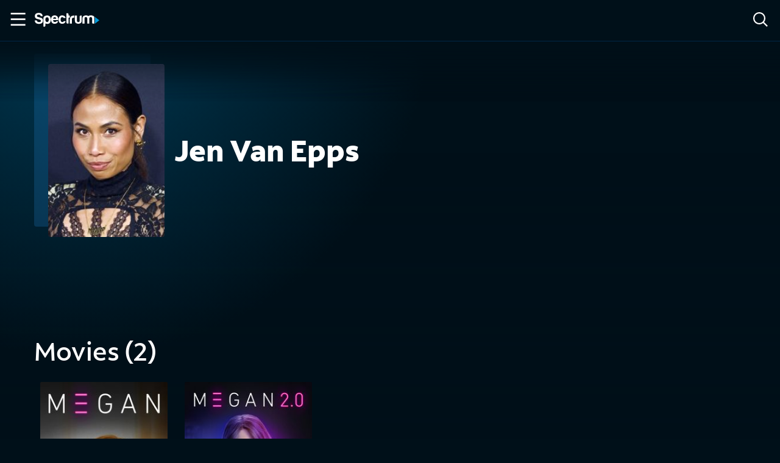

--- FILE ---
content_type: application/javascript
request_url: https://ondemand.spectrum.net/webpack-runtime-65f317c802b388725ae1.js
body_size: 2687
content:
!function(){"use strict";var e,t,r,n,a,c={},o={};function f(e){var t=o[e];if(void 0!==t)return t.exports;var r=o[e]={id:e,loaded:!1,exports:{}};return c[e].call(r.exports,r,r.exports,f),r.loaded=!0,r.exports}f.m=c,e=[],f.O=function(t,r,n,a){if(!r){var c=1/0;for(u=0;u<e.length;u++){r=e[u][0],n=e[u][1],a=e[u][2];for(var o=!0,s=0;s<r.length;s++)(!1&a||c>=a)&&Object.keys(f.O).every((function(e){return f.O[e](r[s])}))?r.splice(s--,1):(o=!1,a<c&&(c=a));if(o){e.splice(u--,1);var i=n();void 0!==i&&(t=i)}}return t}a=a||0;for(var u=e.length;u>0&&e[u-1][2]>a;u--)e[u]=e[u-1];e[u]=[r,n,a]},f.n=function(e){var t=e&&e.__esModule?function(){return e.default}:function(){return e};return f.d(t,{a:t}),t},r=Object.getPrototypeOf?function(e){return Object.getPrototypeOf(e)}:function(e){return e.__proto__},f.t=function(e,n){if(1&n&&(e=this(e)),8&n)return e;if("object"==typeof e&&e){if(4&n&&e.__esModule)return e;if(16&n&&"function"==typeof e.then)return e}var a=Object.create(null);f.r(a);var c={};t=t||[null,r({}),r([]),r(r)];for(var o=2&n&&e;"object"==typeof o&&!~t.indexOf(o);o=r(o))Object.getOwnPropertyNames(o).forEach((function(t){c[t]=function(){return e[t]}}));return c.default=function(){return e},f.d(a,c),a},f.d=function(e,t){for(var r in t)f.o(t,r)&&!f.o(e,r)&&Object.defineProperty(e,r,{enumerable:!0,get:t[r]})},f.f={},f.e=function(e){return Promise.all(Object.keys(f.f).reduce((function(t,r){return f.f[r](e,t),t}),[]))},f.u=function(e){return({42:"reactPlayerTwitch",104:"component---src-pages-packages-tsx",109:"component---src-templates-home-tsx",136:"component---src-templates-network-network-originals-tsx",139:"66772a4e",173:"reactPlayerVimeo",292:"component---src-templates-network-network-categories-tsx",304:"component---src-pages-events-tsx",328:"reactPlayerDailyMotion",338:"component---src-pages-get-started-x-tsx",339:"component---src-templates-series-tsx",340:"reactPlayerWistia",353:"reactPlayerPreview",370:"component---src-templates-tv-tsx",392:"reactPlayerVidyard",438:"component---src-pages-tv-apps-tsx",440:"component---src-templates-movie-tsx",446:"reactPlayerYouTube",453:"component---src-pages-404-tsx",458:"reactPlayerFilePlayer",463:"reactPlayerKaltura",499:"component---src-templates-package-package-tsx",509:"component---src-templates-trailers-trailers-tsx",523:"component---src-templates-custom-landing-page-custom-landing-page-tsx",570:"reactPlayerMixcloud",587:"component---src-templates-movies-tsx",591:"component---src-pages-front-row-tsx",627:"reactPlayerStreamable",703:"component---src-templates-xumo-xumo-tsx",720:"component---src-templates-trailers-trailers-watch-tsx",723:"reactPlayerMux",764:"abc07fac",766:"component---src-templates-strapi-title-tsx",770:"component---src-templates-access-tsx",859:"component---src-templates-network-network-default-tsx",876:"ae6d96a8b9b628c248b13a0a7e8cb324af8faa8d",886:"component---src-pages-cast-tsx",887:"reactPlayerFacebook",911:"component---src-pages-search-tsx",970:"component---src-pages-networks-tsx",979:"reactPlayerSoundCloud"}[e]||e)+"-"+{42:"cab7e28dccf1580ba8be",104:"9288c30e386b7006c837",108:"87a6e709fa608e3b7e5f",109:"5fc39a61e5d0dbab5fa0",136:"884d9b4485d8947e57c4",139:"06c67b2e528b67867cd8",173:"9740a33fe0b44ef24c6b",292:"3cc9b1e469cf160241b5",304:"6f54a4f860d577ca5eea",328:"7f0e7f84f87653de84ad",338:"2002d7d341051b294d42",339:"075c975dd0fc803b34cd",340:"e2858389ce3a199d0b4f",353:"d26d60985401fe072d9a",370:"da63c8ffbf61af36e016",392:"a9035dece493cb4fa76d",438:"b064a55718366bbfaa0c",440:"a3a5b40a175c7a6eb5ee",446:"9b66858f2fe781a8ef9e",452:"f4ae8c18a5a8c1c6d339",453:"3cf402ff4aede84d54af",458:"806833561f10b1909b9f",463:"bdc8d92133554a110c41",499:"69468745f132fa5513cd",509:"db83e2af2ea908168ced",523:"3bf6a4208c411cb5194b",570:"0a3cfa1943863e4d3e95",587:"b9a31766194c46a50589",591:"5229a6015c5816e767ab",627:"6ebb1ebc03161d91dfa9",703:"149dd4b7b5d8f3fe9f7b",720:"c89493230d065d81e919",723:"11f5f82c92ba533a54da",764:"dbaa90d2cdec07ab6ade",766:"ddf697e4ae3605eb7253",770:"b99409f754a87607f53a",859:"8eb0e7c9a3d53de80fbd",876:"8d81a5ef258acdb3125b",886:"2e22b46dd80e412555a2",887:"e2133a9019a7ddd7521c",911:"9fb549420c6ddf3172a8",970:"4996f77b0bc8acb876ac",979:"bb48b8c843fc970584bd"}[e]+".js"},f.miniCssF=function(e){return"styles.ed3a70c4fed69aa41725.css"},f.g=function(){if("object"==typeof globalThis)return globalThis;try{return this||new Function("return this")()}catch(e){if("object"==typeof window)return window}}(),f.o=function(e,t){return Object.prototype.hasOwnProperty.call(e,t)},n={},a="spectrum-on-demand:",f.l=function(e,t,r,c){if(n[e])n[e].push(t);else{var o,s;if(void 0!==r)for(var i=document.getElementsByTagName("script"),u=0;u<i.length;u++){var d=i[u];if(d.getAttribute("src")==e||d.getAttribute("data-webpack")==a+r){o=d;break}}o||(s=!0,(o=document.createElement("script")).charset="utf-8",o.timeout=120,f.nc&&o.setAttribute("nonce",f.nc),o.setAttribute("data-webpack",a+r),o.src=e),n[e]=[t];var l=function(t,r){o.onerror=o.onload=null,clearTimeout(b);var a=n[e];if(delete n[e],o.parentNode&&o.parentNode.removeChild(o),a&&a.forEach((function(e){return e(r)})),t)return t(r)},b=setTimeout(l.bind(null,void 0,{type:"timeout",target:o}),12e4);o.onerror=l.bind(null,o.onerror),o.onload=l.bind(null,o.onload),s&&document.head.appendChild(o)}},f.r=function(e){"undefined"!=typeof Symbol&&Symbol.toStringTag&&Object.defineProperty(e,Symbol.toStringTag,{value:"Module"}),Object.defineProperty(e,"__esModule",{value:!0})},f.nmd=function(e){return e.paths=[],e.children||(e.children=[]),e},f.p="/",function(){var e={311:0,869:0};f.f.j=function(t,r){var n=f.o(e,t)?e[t]:void 0;if(0!==n)if(n)r.push(n[2]);else if(/^(311|869)$/.test(t))e[t]=0;else{var a=new Promise((function(r,a){n=e[t]=[r,a]}));r.push(n[2]=a);var c=f.p+f.u(t),o=new Error;f.l(c,(function(r){if(f.o(e,t)&&(0!==(n=e[t])&&(e[t]=void 0),n)){var a=r&&("load"===r.type?"missing":r.type),c=r&&r.target&&r.target.src;o.message="Loading chunk "+t+" failed.\n("+a+": "+c+")",o.name="ChunkLoadError",o.type=a,o.request=c,n[1](o)}}),"chunk-"+t,t)}},f.O.j=function(t){return 0===e[t]};var t=function(t,r){var n,a,c=r[0],o=r[1],s=r[2],i=0;if(c.some((function(t){return 0!==e[t]}))){for(n in o)f.o(o,n)&&(f.m[n]=o[n]);if(s)var u=s(f)}for(t&&t(r);i<c.length;i++)a=c[i],f.o(e,a)&&e[a]&&e[a][0](),e[a]=0;return f.O(u)},r=self.webpackChunkspectrum_on_demand=self.webpackChunkspectrum_on_demand||[];r.forEach(t.bind(null,0)),r.push=t.bind(null,r.push.bind(r))}()}();
//# sourceMappingURL=webpack-runtime-65f317c802b388725ae1.js.map